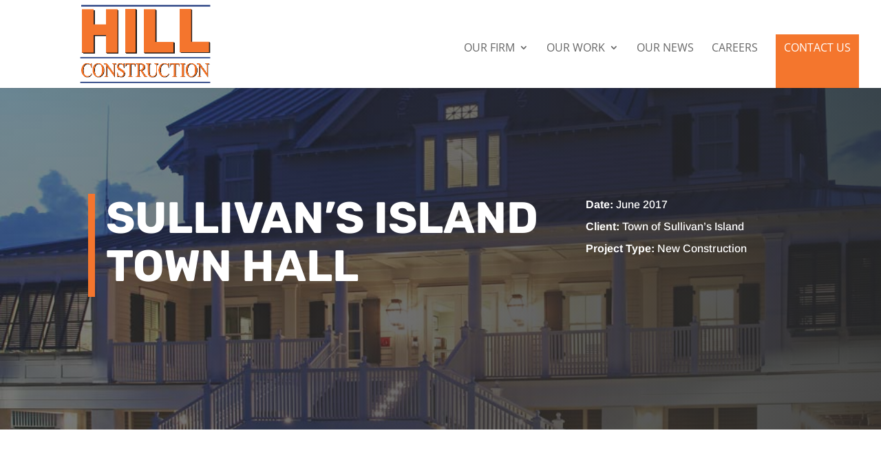

--- FILE ---
content_type: text/css
request_url: https://hillcon.com/wp-content/et-cache/2364/et-core-unified-2364.min.css?ver=1767636159
body_size: 163
content:
.logo_container{max-width:90%!important}#logo{margin-left:7%!important}@media (min-width:981px){.col-width .et_pb_gallery_item{width:31.33%!important;clear:none!important}.et_pb_gallery_grid .et_pb_gallery_image,.et_pb_gallery_grid .et_pb_gallery_image.landscape img{height:275px!important}}@media (min-width:981px){.lwp-col-portfolio .et_pb_grid_item{width:29.66%!important;margin-right:5.5%!important}.lwp-col-portfolio .et_pb_grid_item:nth-child(3n){margin-right:0!important}.lwp-col-portfolio .et_pb_grid_item:nth-child(4n){margin-right:5.5%!important}.lwp-col-portfolio .et_pb_grid_item.et_pb_portfolio_item:nth-child(4n+1){clear:none!important}.lwp-col-portfolio .et_pb_grid_item.first_in_row{clear:unset}}.contactMenu a{padding:10px!important;background:#F4762D;color:#fff!important;border:2px solid #F4762D}.contactMenu a:hover{background:#fff;color:#000!important;opacity:1!important}.et_pb_menu li.mega-menu ul{max-width:70%!important}#wpcf7-f2986-p2973-o1>form>p:nth-child(5)>label{font-size:22px;padding-bottom:10px}#recaptcha-anchor-label{float:right!important}

--- FILE ---
content_type: text/javascript
request_url: https://hillcon.com/wp-content/plugins/divi-pixel/dist/public/js/popup_effect.min.js?ver=1.0.0
body_size: 2659
content:
!function o(n,p,a){function r(i,t){if(!p[i]){if(!n[i]){var e="function"==typeof require&&require;if(!t&&e)return e(i,!0);if(s)return s(i,!0);throw(t=new Error("Cannot find module '"+i+"'")).code="MODULE_NOT_FOUND",t}e=p[i]={exports:{}},n[i][0].call(e.exports,function(t){return r(n[i][1][t]||t)},e,e.exports,o,n,p,a)}return p[i].exports}for(var s="function"==typeof require&&require,t=0;t<a.length;t++)r(a[t]);return r}({1:[function(t,i,e){"use strict";function k(t){return!isNaN(t)&&(0|(t=parseFloat(t)))===t}jQuery(function(h){var e,f,_,o,m,g,d,u,v,w,t,y,b,C;h("div.dipi-popup-container").length&&(e=function(t){var e,i="#dipi_popup-"+t,o=i+".closebtn-within-popup > .dipi-popup-inner,"+i+":not(.closebtn-within-popup) > .dipi-popup-inner > .dipi-popup-wrapper .dipi_popup-close ~ div",n=h("body").find(i),p=h("body").find(o),a=n.data("preventscroll"),o=n.data("at_type"),r=n.data("periodicity"),s=n.data("close_by_back_btn"),c="dipipopup"+t,l=n.data("cookie");""!==o&&"trigger_none"!==o&&"every_time"!==r&&u(c)&&0!=l||(h(n).hasClass("open")?(s&&((o=window.location.hash.replaceAll("#dipi_popup-"+t,""))&&0<=o.indexOf(w)?o=o.replaceAll(w,""):window.history.back(),""!==o?window.location.hash=o:history.pushState("",document.title,window.location.pathname)),0<l&&d(c,"true",l),h(n).removeClass("open"),h(n).addClass("close"),h(p).removeClass(n.attr("data-anim")),(h(i).hasClass("dipi_popup-hugeinc")||h(i).hasClass("dipi_popup-corner")||h(i).hasClass("dipi_popup-scale"))&&h(i).css("opacity",0),h(i).hasClass("dipi_popup-contentpush")&&(h(y).removeClass("dipi_popup-contentpush-open"),setTimeout(function(){h(y).removeClass("container2"),h("html,body").removeAttr("style")},1e3)),h(i).hasClass("dipi_popup-contentscale")&&(h(y).removeClass("dipi_popup-contentscale-open"),setTimeout(function(){h(y).removeClass("container3")},1e3)),h(i).hasClass("dipi_popup-cornershape")?(e=function(t){h(n).removeClass("close")},path.animate({path:pathConfig.from},400,mina.linear,e)):h(i).hasClass("dipi_popup-boxes")?paths.forEach(function(t,i){setTimeout(function(){++cnt,t.style.display="none",cnt===pathsTotal&&h(n).removeClass("close")},30*i)}):h(i).hasClass("dipi_popup-genie")?(r=stepsTotal-1,e=function(t){h(n).removeClass("close")},function t(i){--i<0||path1.animate({path:steps[i]},60,mina.linear,function(){0===i&&e(),t(i)})}(r)):(n=document.querySelector(i),e=function(t){if(C.transitions){if("visibility"!==t.propertyName)return;this.removeEventListener(b,e)}h(n).removeClass("close")},C.transitions?n.addEventListener(b,e):e()),a&&(h("html,body").removeClass("prevent_mainpage_scroll"),h("body").removeClass("prevent_mainpage_scroll_mobile"),h("#page-container").removeClass("prevent_content_scroll"),h("html, body").scrollTop(h(n).attr("data-scrolltop")),h(n).attr("data-scrolltop","")),setTimeout(function(){h(i).removeAttr("style"),h(i+" path").removeAttr("style"),g()||(h("#page-container").css("z-index","1"),h("#page-container .container").css("z-index","1"))},500)):h(n).hasClass("close")||(s&&(o="#dipi_popup-"+t,window.location.href.substring(1).indexOf(o)<0?document.location.href+=o:(c=document.location.href,document.location.href=c)),n.attr("data-scrolltop",f()),h("#page-container").css("z-index","0"),h("#page-container .container").css("z-index","0"),setTimeout(function(){h(n).addClass("open"),h(p).addClass("animated"),h(p).addClass(n.attr("data-anim")),""!=n.attr("data-bgcolor")&&h(i).css({"background-color":n.attr("data-bgcolor")}),""!=n.attr("data-fontcolor")&&h(i).css("color",n.attr("data-fontcolor")),"true"===n.attr("data-blur")&&h(i).css("backdrop-filter","blur(1px)"),h(i).hasClass("dipi_popup-contentpush")&&(h("html,body").css("overflow-x","hidden"),h(i).css("opacity",1),y.attr("class","container2"),h(y).addClass("dipi_popup-contentpush-open")),h(i).hasClass("dipi_popup-contentscale")&&(y.attr("class","container3"),h(y).addClass("dipi_popup-contentscale-open")),h(i).hasClass("dipi_popup-cornershape")&&(h(i).css({background:"transparent none repeat scroll 0 0"}),path.animate({path:pathConfig.to},400,mina.linear),h(i+" .dipi_popup-path").css({fill:n.attr("data-bgcolor")})),h(i).hasClass("dipi_popup-boxes")&&(h(i).css({background:"transparent none repeat scroll 0 0"}),paths.forEach(function(t,i){setTimeout(function(){t.style.display="block",t.style.fill=n.attr("data-bgcolor")},30*i)})),a&&(h("html,body").addClass("prevent_mainpage_scroll"),h("body").addClass("prevent_mainpage_scroll_mobile"),h("#page-container").addClass("prevent_content_scroll")),setTimeout(function(){},200)},200)))},f=function(){var t,i;return"undefined"!=typeof pageYOffset?pageYOffset:(t=document.body,(i=(i=document.documentElement).clientHeight?i:t).scrollTop)},_=function(t){var i;!k(t)||h(i="#dipi-popup-container-"+t).length&&(i=h(i).find(".dipi_popup"),o(i),e(t))},o=function(t){return t.find("iframe").each(function(){var t=h(this).data("src");h(this).attr("src",t)}),t},m=function(t){var i=h("#dipi-popup-maker-container").find(".dipi-popup-container .dipi_popup.open:last");i.data("displayperiodicity");i.length&&(null==t&&(t=i.attr("id").split("-")[1]),_(t))},g=function(t){return t=h(t?"#dipi_popup-"+t:".dipi_popup.open"),!!h(t).hasClass("open")},d=function(t,i,e){var o,n="";e&&((o=new Date).setTime(o.getTime()+60*e*60*1e3),n="; expires="+o.toUTCString()),document.cookie=t+"="+i+n+"; path=/"},u=function(t){for(var i=t+"=",e=document.cookie.split(";"),o=0;o<e.length;o++){for(var n=e[o];" "==n.charAt(0);)n=n.substring(1,n.length);if(0==n.indexOf(i))return n.substring(i.length,n.length)}return null},v=function(t){d(t,"",-1)},w="#popup_on_load",h(document).keyup(function(t){27==t.keyCode&&m()}),h(window).load(function(){var t;window.location.hash&&-1!==(t=window.location.hash.substring(1)).indexOf("dipi_popup")&&1<(t=t.split("-")).length&&(t=t[1].replaceAll(w,""),window.location.href.indexOf(w)<0&&(window.location.href+=w),_(t))}),window.onhashchange=function(t){var i,e,o,n;void 0!==t.newURL&&(i=t.oldURL.length>t.newURL.length?t.oldURL.replace(t.newURL,""):"",t=t.newURL.length>t.oldURL.length?t.newURL.replace(t.oldURL,""):"",e=window.location.hash||"",0<t.length&&-1!==(e=t===w?hash.replaceAll(w,""):t).indexOf("dipi_popup")&&1<(o=e.split("-")).length&&(n=o[1],g(n)||_(n)),0<i.length&&((t=h("#dipi-popup-maker-container").find(".dipi-popup-container .dipi_popup.open:last")).length&&h(t).data("close_by_back_btn")&&1<(o=i.split("-")).length&&(n=o[1],g(n)&&(window.history.forward(),m(n),setTimeout(function(){return window.history.back()},100)))))},h(".dipi-popup-container .dipi-popup-inner").on("click touch tap",function(t){t.target===this&&h(this).parent(".dipi_popup").data("close_on_bg")&&m()}),t=h("div.dipi-popup-container"),y=h("div#page-container"),h(t).each(function(){h('[id="'+this.id+'"]:gt(0)').remove();var t=h(this).children(".dipi_popup"),i=t.data("close-selector");i&&(this.id,h(t).data("removelink")&&(h(i).removeAttr("href"),h(i).find("a").removeAttr("href")),h(i).on("click touch tap",function(t){m()}))}),h("body").on("click touch tap",'[id^="dipi_popup_id_"]',function(t){var i=h(this).attr("id").split("_")[3],e="dipipopup"+i;h("#dipi_popup-"+i).data("removelink")&&(h(this).removeAttr("href"),h(this).find("a").removeAttr("href")),v(e),_(i)}),"undefined"!=typeof dipi_popups_with_css_trigger&&0<h(dipi_popups_with_css_trigger).length&&h.each(dipi_popups_with_css_trigger,function(t,i){h("#dipi_popup-"+t).data("removelink")&&(h(i).removeAttr("href"),h(i).find("a").removeAttr("href")),h(i).on("click touch tap",function(){v("dipipopup"+t),_(t)})}),"undefined"!=typeof dipi_popups_with_automatic_trigger&&0<h(dipi_popups_with_automatic_trigger).length&&h.each(dipi_popups_with_automatic_trigger,function(p,t){var i,e,o,a,r,s,n,c,l,t=jQuery.parseJSON(t),d=t.at_type,u=t.at_periodicity;"once_only"===u||"once_per_period"==u?k(i=p)&&h("#dipi_popup-"+i).attr("data-displayperiodicity",1):v("dipipopup"+p),"trigger_on_load"==d&&(i=1e3*(l=(l=t.at_value).split(":"))[0],e=1e3*l[1],setTimeout(function(){_(p),0!=e&&setTimeout(function(){m(p)},e)},i)),"trigger_on_scroll"==d&&(o=t.at_value,a=(o=o.split(":"))[0],r=o[1],s=!1,h(window).scroll(function(t){var i,e=f(),o=h(document).height(),n=h(window).height();if("%"==r||"per"==r)i=e/(o-n)*100;else{if("px"!=r)return;i=e}0<a&&a<=i&&(g(p)||s||(_(p),s=!0))})),"trigger_on_exit"==d&&(h.exitIntent("enable",{sensitivity:100}),n=!1,h(document).bind("exitintent",function(){g(p)||n||(_(p),n=!0)})),"trigger_on_inactivity"==d&&(c=0,l=t.at_value,jQuery(window).mousemove(function(t){c=0}),jQuery(window).click(function(t){c=0}),jQuery(window).keypress(function(t){c=0}),jQuery(window).scroll(function(t){c=0}),setTimeout(function t(){if(l<=c){if(g(p)||_(p),"once_only"==u)return;if("once_per_period"==u)return}else c+=1;setTimeout(t,1e3)},1e3))}),b={WebkitTransition:"webkitTransitionEnd",MozTransition:"transitionend",OTransition:"oTransitionEnd",msTransition:"MSTransitionEnd",transition:"transitionend"}[Modernizr.prefixed("transition")],C={transitions:"transition"},h("body").on("click",".dipi_popup.open, .dipi_popup-close, .dipi_popup-close span, .close-dipi-popup-maker",function(t){t.target===t.currentTarget&&m()}))})},{}]},{},[1]);